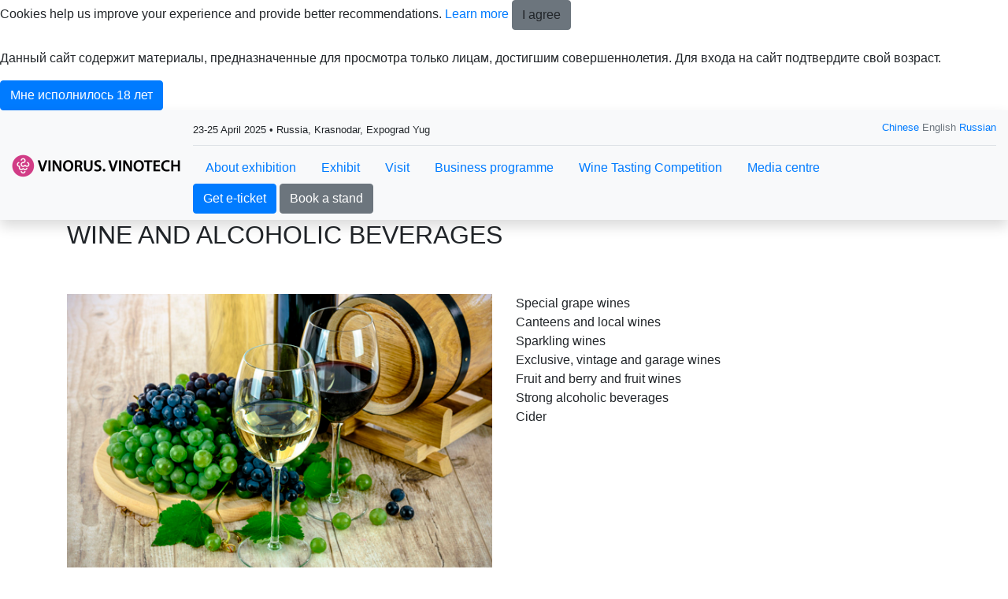

--- FILE ---
content_type: text/html; charset=utf-8
request_url: https://www.vinorus.ru/en-GB/About-exhibition/Exhibition-sections/Wine-and-alcoholic-beverages.aspx
body_size: 12489
content:
<!DOCTYPE HTML>
<html xmlns="http://www.w3.org/1999/xhtml" >
<head id="head"><title>
	VINORUS.VINOTECH - Finishing materials
</title><meta charset="UTF-8" /> 
<meta http-equiv="X-UA-Compatible" content="IE=edge" />
<meta name="viewport" content="width=device-width, initial-scale=1, shrink-to-fit=no">
<link rel="icon" href="/images/design/favicon.ico" type="image/x-icon" />

<meta property="og:type" content="website">
<meta property="og:title" content="Выставка винодельческой продукции, оборудования и технологий для виноградарства и виноделия">
<meta property="og:description" content="Промокод на бесплатный билет - PROMO26. Получите билет на выставку «Винорус.Винотех». 22-24 апреля 2026, Краснодар. Винорус.Винотех - это выставка винодельческой продукции, оборудования и технологий для виноградарства и виноделия">
<meta property="og:image" content="https://www.vinorus.ru/images/design/exhibition-logotype.aspx">
<meta property="og:url" content="https://www.vinorus.ru">

<!-- CSS styles -->
<link href="/CMSScripts/Custom/libs/old/bootstrap.min.css" rel="stylesheet" type="text/css">
<link href="/CMSScripts/Custom/libs/old/owl.carousel.min.css" rel="stylesheet" type="text/css">
<link href="/CMSScripts/Custom/libs/old/owl.theme.default.min.css" rel="stylesheet" type="text/css">
<link href="/CMSScripts/Custom/libs/old/photoswipe.min.css" rel="stylesheet" type="text/css"> 
<link href="/CMSScripts/Custom/libs/old/default-skin.min.css" rel="stylesheet" type="text/css">
<link href="/CMSPages/GetResource.ashx?stylesheetname=lt_style&v=1764245221" rel="stylesheet" type="text/css" />
<link href="/CMSPages/GetResource.ashx?stylesheetname=lt-landing-style" rel="stylesheet" type="text/css">

<!-- JS files -->
<script src="/CMSScripts/Custom/libs/old/jquery.min.js" type="text/javascript"></script>

<!-- JS Files for Svg Area -->
<script src="/Scripts/svg-pan-zoom.js"></script>

<!-- Proof Age-->
<link href="/CMSPages/GetResource.ashx?stylesheetname=proof-age" rel="stylesheet" type="text/css">
<script type="text/javascript" src="/CMSScripts/Custom/proof-age.js"></script>
<div id="bg_proof_age"></div>
<div id="cookie_note">
  <img class="icon_proof_age" src="https://lt-krd.mvk-expo.ru/images/design/plus-18.png" alt="" />
  <p>Данный сайт содержит материалы, предназначенные для просмотра только лицам, достигшим совершеннолетия. Для входа на сайт подтвердите свой возраст.</p>
  <div class="btn btn-primary cookie_accept">Мне исполнилось 18 лет</div>
</div>

<!-- Yandex.Metrika counter -->
<script type="text/javascript" >
   (function(m,e,t,r,i,k,a){m[i]=m[i]||function(){(m[i].a=m[i].a||[]).push(arguments)};
   m[i].l=1*new Date();
   for (var j = 0; j < document.scripts.length; j++) {if (document.scripts[j].src === r) { return; }}
   k=e.createElement(t),a=e.getElementsByTagName(t)[0],k.async=1,k.src=r,a.parentNode.insertBefore(k,a)})
   (window, document, "script", "https://mc.yandex.ru/metrika/tag.js", "ym");

   ym(22561309, "init", {
        clickmap:true,
        trackLinks:true,
        accurateTrackBounce:true,
        webvisor:true,
        trackHash:true
   });
</script>
<noscript><div><img src="https://mc.yandex.ru/watch/22561309" style="position:absolute; left:-9999px;" alt="" /></div></noscript>
<!-- /Yandex.Metrika counter -->

<!-- Yandex.Metrika ClientID catcher -->
<script>
window.addEventListener('b24:form:init', (event) => {
  let form = event.detail.object;
  let yaCID;
  ym(22561309, 'getClientID', function (clientID) {
    yaCID = clientID;
  });
  form.setProperty("clientID", yaCID);
});
</script>
<!-- /Yandex.Metrika ClientID catcher -->


<style>
  #section-2996 {padding: 0 0 80px 0;}
  #section-2085 {padding: 80px 0 0 0;}
  @media (max-width: 575px){
    .masthead h1.display-3 {font-size:33px !important}
  }
</style> 
</head>
<body class="LTR Safari Chrome Safari131 Chrome131 ENGB ContentBody" >
    <form method="post" action="/en-GB/About-exhibition/Exhibition-sections/Wine-and-alcoholic-beverages.aspx" id="form">
<div class="aspNetHidden">
<input type="hidden" name="manScript_HiddenField" id="manScript_HiddenField" value="" />
<input type="hidden" name="__EVENTTARGET" id="__EVENTTARGET" value="" />
<input type="hidden" name="__EVENTARGUMENT" id="__EVENTARGUMENT" value="" />

</div>

<script type="text/javascript">
//<![CDATA[
var theForm = document.forms['form'];
if (!theForm) {
    theForm = document.form;
}
function __doPostBack(eventTarget, eventArgument) {
    if (!theForm.onsubmit || (theForm.onsubmit() != false)) {
        theForm.__EVENTTARGET.value = eventTarget;
        theForm.__EVENTARGUMENT.value = eventArgument;
        theForm.submit();
    }
}
//]]>
</script>


<script src="/WebResource.axd?d=g23q22j9rXJ5QSzu1Ix_W5-PkvslQ_rLc6sDWp9F6W3wvbUly-wJiO_sI9m07SxUX72Ar6neY9WXCfoCj1ZwQypP6W01&amp;t=638286173964787378" type="text/javascript"></script>

<input type="hidden" name="lng" id="lng" value="en-GB" />
<script type="text/javascript">
	//<![CDATA[

function PM_Postback(param) { if (window.top.HideScreenLockWarningAndSync) { window.top.HideScreenLockWarningAndSync(1080); }__doPostBack('m',param); }
function PM_Callback(param, callback, ctx) { if (window.top.HideScreenLockWarningAndSync) { window.top.HideScreenLockWarningAndSync(1080); }WebForm_DoCallback('m',param,callback,ctx,null,true); }
//]]>
</script>
<script src="/ScriptResource.axd?d=t15fpSkhHnkIRcapLpZl-DJ0z60RsP46F6hIZwGmR_OQrMjlz3Zpjh-h69tsrkVbDgTilY3IK16KCw-CxxRL2abWAenqHzekBeCTfgwebHkCQ2CvrF7xhHu9y-60EoQXSyldFA2&amp;t=3a1336b1" type="text/javascript"></script>
<script src="/ScriptResource.axd?d=ke0TvqpAKXqgJTTueoFULNfY2pERjxBagmfEaaYcCv8wT7BJDWkm6iQrRExOMNhXwKrH5xYa157rQxLsxfRg1yLmZCWs1l8HaqW5TuwfNQv48cDiLXuo_BLjvRFiPgDd9wh_-w2&amp;t=3a1336b1" type="text/javascript"></script>
<div class="aspNetHidden">

	<input type="hidden" name="__VIEWSTATEGENERATOR" id="__VIEWSTATEGENERATOR" value="A5343185" />
	<input type="hidden" name="__SCROLLPOSITIONX" id="__SCROLLPOSITIONX" value="0" />
	<input type="hidden" name="__SCROLLPOSITIONY" id="__SCROLLPOSITIONY" value="0" />
</div>
    <script type="text/javascript">
//<![CDATA[
Sys.WebForms.PageRequestManager._initialize('manScript', 'form', ['tctxM',''], [], [], 90, '');
//]]>
</script>
<div id="CMSHeaderDiv">
	<!-- -->
</div>
    <div id="ctxM">

</div>
    
<div class="main-wrapper">  
  <nav class="bg-light sticky-top shadow">
	<div class="container-fluid d-flex py-2 align-items-center">      
      <div class="mr-3 mr-auto">
        <a class="navbar-brand" href="/">
		  <img src="/images/design/exhibition-logotype.aspx" alt="logo" />
	    </a>
      </div>
      <div class="w-100 d-none d-sm-block">
        <div class="border-1 border-bottom pb-2 pt-1 mb-2 short-info">
          <div class="row"><div class="col-sm-8"><small>23-25 April 2025 • Russia, Krasnodar, Expograd Yug



</small>
</div><div class="col-sm-4 text-right">
<small>
<div class="language text-muted">

  <a target="_blank" href="http://www.psnexpo.com/event/vinorus.html">Chinese</a>
English <a href="/ru-RU/about/sections/wines-and-alcoholic-drinks.aspx">Russian</a>
</div>
</small>
</div></div>
        </div>
        <div class="nav-menu-line">
          
<ul class="nav d-inline-flex">
  <li class="nav-item dropdown"><a class="nav-link" href="#" data-toggle="dropdown" aria-haspopup="true" aria-expanded="false">About exhibition</a><div class="dropdown-menu"><a class="dropdown-item" href="/en-GB/about/sections.aspx" >Exhibition sections</a>
<a class="dropdown-item" href="/en-GB/about/exhibitor-list.aspx" >Exhibitor list 2023</a>
<a class="dropdown-item" href="/en-GB/about/exhibitor-list-last.aspx" >Exhibitor list 2023</a>
<a class="dropdown-item" href="/en-GB/about/products.aspx" >Product catalogue 2024</a>
<a class="dropdown-item" href="/en-GB/about/exposition.aspx" >Exposition 2024</a>
<a class="dropdown-item" href="/en-GB/about/venue.aspx" >Venue and opening hours</a>
<a class="dropdown-item" href="/en-GB/about/travel.aspx" >Travel and accommodation</a>
<a class="dropdown-item" href="/en-GB/about/organiser.aspx" >Organiser</a>
<a class="dropdown-item" href="/en-GB/about/support.aspx" >Support</a>
<a class="dropdown-item" href="/en-GB/about/contacts.aspx" >Contacts</a></div></li>
<li class="nav-item dropdown"><a class="nav-link" href="#" data-toggle="dropdown" aria-haspopup="true" aria-expanded="false">Exhibit</a><div class="dropdown-menu"><a class="dropdown-item" href="/en-GB/exhibitors/book.aspx" >Book a stand</a>
<a class="dropdown-item" href="/en-GB/exhibitors/why-exhibit.aspx" >Benefits of exhibiting</a>
<a class="dropdown-item" href="/en-GB/exhibitors/leadfrog.aspx" >LeadFrog for trade show</a></div></li>
<li class="nav-item dropdown"><a class="nav-link" href="#" data-toggle="dropdown" aria-haspopup="true" aria-expanded="false">Visit</a><div class="dropdown-menu"><a class="dropdown-item" href="/en-GB/visitors/why-visit.aspx" >Benefits of visiting</a>
<a class="dropdown-item" href="/en-GB/visitors/e-ticket.aspx" >Get e-ticket</a>



<a class="dropdown-item" href="/en-GB/visitors/leadfrog.aspx" >LeadFrog service for trade show attendees</a></div></li>
<li class="nav-item dropdown"><a class="nav-link" href="#" data-toggle="dropdown" aria-haspopup="true" aria-expanded="false">Business programme</a><div class="dropdown-menu"><a class="dropdown-item" href="/en-GB/business-programme/events.aspx" >Event programme</a></div></li>
<li class="nav-item dropdown"><a class="nav-link" href="#" data-toggle="dropdown" aria-haspopup="true" aria-expanded="false">Wine Tasting Competition</a><div class="dropdown-menu"><a class="dropdown-item" href="/en-GB/vinorus/Vinorus.aspx" >About the competition</a></div></li>
<li class="nav-item dropdown"><a class="nav-link" href="#" data-toggle="dropdown" aria-haspopup="true" aria-expanded="false">Media centre</a><div class="dropdown-menu"><a class="dropdown-item" href="/en-GB/press/news.aspx" >News</a>
<a class="dropdown-item" href="/en-GB/press/accreditation.aspx" >Press accreditation</a>
<a class="dropdown-item" href="/en-GB/press/photo.aspx" >Photo and video</a></div></li>
<li class="nav-item dropdown">  </li>
</ul>
<div class="nav-btn">
<a href="/en-GB/visitors/e-ticket.aspx" class="btn btn-primary">Get e-ticket</a>&nbsp;<a href="/en-GB/exhibitors/book.aspx" class="btn btn-secondary">Book a stand</a>
</div>
        </div>
      </div>
      
      <div class="d-sm-none my-auto px-2 d-flex">
        <div id="mobileLanguageSelection">
<a href="/ru-RU/about/sections/wines-and-alcoholic-drinks.aspx">Russian</a>
</div>
        <div id="menuToggle">
          <input type="checkbox" />
          <span></span>
          <span></span>
          <span></span>
          
	<ul id="menuElem">
		<li class="sub active" style=""><a href="/en-GB/about/exhibitions/YugBuild-Krasnodar.aspx" style="" >About exhibition</a>
		<ul>
			<li class="active" style=""><a href="/en-GB/about/sections.aspx" style="" >Exhibition sections</a></li>
			<li style=""><a href="/en-GB/about/exhibitor-list.aspx" style="" >Exhibitor list 2023</a></li>
			<li style=""><a href="/en-GB/about/exhibitor-list-last.aspx" style="" >Exhibitor list 2023</a></li>
			<li style=""><a href="/en-GB/about/products.aspx" style="" >Product catalogue 2024</a></li>
			<li style=""><a href="/en-GB/about/exposition.aspx" style="" >Exposition 2024</a></li>
			<li><a href="/en-GB/about/venue.aspx" >Venue and opening hours</a></li>
			<li><a href="/en-GB/about/travel.aspx" >Travel and accommodation</a></li>
			<li><a href="/en-GB/about/organiser.aspx" >Organiser</a></li>
			<li style=""><a href="/en-GB/about/support/official.aspx" style="" >Support</a></li>
			<li><a href="/en-GB/about/contacts.aspx" >Contacts</a></li>
		</ul>
		</li>
		<li style=""><a href="/en-GB/exhibitors/why-exhibit.aspx" style="" >Exhibit</a>
		<ul>
			<li><a href="/en-GB/exhibitors/book.aspx" >Book a stand</a></li>
			<li><a href="/en-GB/exhibitors/why-exhibit.aspx" >Benefits of exhibiting</a></li>
			<li><a href="/en-GB/exhibitors/leadfrog.aspx" >LeadFrog for trade show</a></li>
		</ul>
		</li>
		<li style=""><a href="/en-GB/visitors/why-visit.aspx" style="" >Visit</a>
		<ul>
			<li><a href="/en-GB/visitors/why-visit.aspx" >Benefits of visiting</a></li>
			<li><a href="/en-GB/visitors/e-ticket.aspx" >Get e-ticket</a></li>
			<li><a href="/en-GB/visitors/leadfrog.aspx" >LeadFrog service for trade show attendees</a></li>
		</ul>
		</li>
		<li style=""><a href="/en-GB/business-programme/events.aspx" style="" >Business programme</a>
		<ul>
			<li><a href="/en-GB/business-programme/events.aspx" >Event programme</a></li>
		</ul>
		</li>
		<li style=""><a href="/south-russia/South-Russia.aspx" style="" >Wine Tasting Competition</a>
		<ul>
			<li><a href="/en-GB/vinorus/Vinorus.aspx" >About the competition</a></li>
		</ul>
		</li>
		<li style=""><a href="/en-GB/press/news.aspx" style="" >Media centre</a>
		<ul>
			<li style=""><a href="/en-GB/press/news.aspx" style="" >News</a></li>
			<li style=""><a href="/en-GB/press/accreditation.aspx" style="" >Press accreditation</a></li>
			<li style=""><a href="/en-GB/press/photo.aspx" style="" >Photo and video</a></li>
		</ul>
		</li>
	</ul>


        </div>
      </div>      
      
	</div>
  </nav>  
  
  <!-- Navigation close -->
  
  
  
  <div class="page-title">
<div class="container">
<h1 class="h2 text-uppercase">Wine and alcoholic beverages</h1>
</div>
</div>



<section id="section-1126" class="py-5 bg-white "

>
  <div class="container ">
     
      <div class="row ">
        <!-- row content --><div class="col  mb-4 ">
  
    <img src="/getattachment/d7058d70-475d-4e34-b716-d9bc80015bfa/149.aspx" alt="img" class="img-fluid">
      
      
      
      
  
<!--div--></div><!-- nested 1 separator --><div class="col  mb-4 ">
  
    
      
    <div class="">Special grape wines<br />Canteens and local wines<br />Sparkling wines<br />Exclusive, vintage and garage wines<br />Fruit and berry and fruit wines<br />Strong alcoholic beverages<br />Cider</div>  
      
      
  
<!--div--></div>
  </div> 
</section>

  <section class="bg-dark text-white py-4" id="subscribe-form">
  <div class="container">
    <div class="row">
      <div class="col-sm-4">
        <div class="text-uppercase mb-sm-0 mb-3">
          Join our subscribers list to get the latest news, updates and special offers delivered directly in your inbox.
        </div>
      </div>
      <div class="col-sm-8 my-auto">
        <div class="row mx-sm-n1">
          <div class="col-sm-8 px-sm-1 mb-2 mb-sm-0">
            <input name="site" type="hidden" value="vinorus.ru">
            <input type="email" name="email" class="form-control" placeholder="Email">
          </div>
          <div class="col-sm-4 px-sm-1">
            <button type="button" class="btn btn-primary" id="submit-subscribe-form">Subscribe</button>
          </div>
        </div>
        <div class="row mx-sm-n1">
          <div class="col-sm-12 px-sm-1 mb-2 mb-sm-0">
            <div class="subscribe-form_agreement">
              <input name="subscribe_agreement" type="checkbox" value="subscribe_agreement" id="subscribe_agreement">
              <label class="form-check-label" for="subscribe_agreement">I agree to <a href="/policy/Согласие-на-обработку-персональных-данных-МВК.aspx" target="_blank">the processing of personal data</a> in accordance with <a href="/policy/Политика-обработки-персональных-данных-МВК.aspx" target="_blank">the Personal Data Processing Policy</a> *</label>
            </div>
            <div class="subscribe-form_agreement">
              <input name="subscribe_ad" type="checkbox" value="subscribe_ad" id="subscribe_ad">
              <label class="form-check-label" for="subscribe_ad">I agree to <a href="/policy/Согласие-на-получение-рекламы-МВК.aspx" target="_blank">receive notifications and promotional messages</a> about MVK exhibitions. *</label>
            </div>
          </div>
        </div>
      </div>
    </div>        
  </div>
</section><script>
  $(document).on('click', '#submit-subscribe-form', function(e) {
    e.preventDefault();
    
    var agreement = $("#subscribe-form input[name=subscribe_agreement]");
    var agreementChecked = agreement.is(":checked");    
    var agreementAd = $("#subscribe-form input[name=subscribe_ad]");
    var agreementCheckedAd = agreementAd.is(":checked");
    if (!agreementChecked || !agreementCheckedAd) {
      alert('Please confirm both consents.');
      return false;
    }
    
    var $email = $('#subscribe-form input[type="email"]');
    var re = /[A-Z0-9._%+-]+@[A-Z0-9.-]+\.[A-Z]{2,4}/igm;
  
    if ($email.val() == '' || !re.test($email.val())) {
      alert('Please enter a valid email address.');
      return false;
    }
    
    $("#submit-subscribe-form").attr("disabled", true).html("...");
    var data = $('#subscribe-form :input').serialize();
    
    $.ajax({
      type: "GET",
      url: "https://api.mvk.ru/v1/subscribe",
      data : data,
      //dataType: "jsonp",
      success: function (msg) {
        if(msg.status == 'success') {
          $('#subscribe-form .container').html('Thank you for providing your address. We have sent you a confirmation e-mail with a link to verify that the address is correct.');
        } else {
          $('#subscribe-form .container').html('Error sending data. Please try again later.');
        }
      },
      error: function(jqXHR, exception) {
        console.log(exception);
      }
    });
  });
</script>
  <footer class="bg-dark text-white py-5">
  <div class="container">
<div class="nav d-none d-sm-block">
	<ul id="menuElem">
		<li class="sub active" style=""><a href="/en-GB/about/exhibitions/YugBuild-Krasnodar.aspx" style="" >About exhibition</a>
		<ul>
			<li class="active" style=""><a href="/en-GB/about/sections.aspx" style="" >Exhibition sections</a></li>
			<li style=""><a href="/en-GB/about/exhibitor-list.aspx" style="" >Exhibitor list 2023</a></li>
			<li style=""><a href="/en-GB/about/exhibitor-list-last.aspx" style="" >Exhibitor list 2023</a></li>
			<li style=""><a href="/en-GB/about/products.aspx" style="" >Product catalogue 2024</a></li>
			<li style=""><a href="/en-GB/about/exposition.aspx" style="" >Exposition 2024</a></li>
			<li><a href="/en-GB/about/venue.aspx" >Venue and opening hours</a></li>
			<li><a href="/en-GB/about/travel.aspx" >Travel and accommodation</a></li>
			<li><a href="/en-GB/about/organiser.aspx" >Organiser</a></li>
			<li style=""><a href="/en-GB/about/support/official.aspx" style="" >Support</a></li>
			<li><a href="/en-GB/about/contacts.aspx" >Contacts</a></li>
		</ul>
		</li>
		<li style=""><a href="/en-GB/exhibitors/why-exhibit.aspx" style="" >Exhibit</a>
		<ul>
			<li><a href="/en-GB/exhibitors/book.aspx" >Book a stand</a></li>
			<li><a href="/en-GB/exhibitors/why-exhibit.aspx" >Benefits of exhibiting</a></li>
			<li><a href="/en-GB/exhibitors/leadfrog.aspx" >LeadFrog for trade show</a></li>
		</ul>
		</li>
		<li style=""><a href="/en-GB/visitors/why-visit.aspx" style="" >Visit</a>
		<ul>
			<li><a href="/en-GB/visitors/why-visit.aspx" >Benefits of visiting</a></li>
			<li><a href="/en-GB/visitors/e-ticket.aspx" >Get e-ticket</a></li>
			<li><a href="/en-GB/visitors/leadfrog.aspx" >LeadFrog service for trade show attendees</a></li>
		</ul>
		</li>
		<li style=""><a href="/en-GB/business-programme/events.aspx" style="" >Business programme</a>
		<ul>
			<li><a href="/en-GB/business-programme/events.aspx" >Event programme</a></li>
		</ul>
		</li>
		<li style=""><a href="/south-russia/South-Russia.aspx" style="" >Wine Tasting Competition</a>
		<ul>
			<li><a href="/en-GB/vinorus/Vinorus.aspx" >About the competition</a></li>
		</ul>
		</li>
		<li style=""><a href="/en-GB/press/news.aspx" style="" >Media centre</a>
		<ul>
			<li style=""><a href="/en-GB/press/news.aspx" style="" >News</a></li>
			<li style=""><a href="/en-GB/press/accreditation.aspx" style="" >Press accreditation</a></li>
			<li style=""><a href="/en-GB/press/photo.aspx" style="" >Photo and video</a></li>
		</ul>
		</li>
	</ul>

</div>
<hr class="d-none d-sm-block" /><div class="row text-center">
  <div class="col-12 col-sm-6 mb-3 mb-sm-0 text-sm-left d-none d-sm-block">
    <img src="/images/design/logo_footer.aspx" alt="logo" class="logo" />
  </div>
  <div class="col-12 col-sm-6 text-sm-right my-auto">     
<a href="https://vk.com/vinorus_krd" target="_blank" onclick="ga('send', 'event', 'Social Media Icon', 'click', 'https://vk.com/vinorus_krd')"  rel="nofollow" class="mx-1">
  <img src="/getattachment/850ddfbd-7fdf-42d9-9952-5dd5da901025/Facebook.aspx" />
</a><a href="https://t.me/vinorus_krd" target="_blank" onclick="ga('send', 'event', 'Social Media Icon', 'click', 'https://t.me/vinorus_krd')"  rel="nofollow" class="mx-1">
  <img src="/getattachment/4f4ed5e1-7d74-4df6-83e0-eb8e510b8739/Telegram.aspx" />
</a>
  </div>
</div>        
  </div>
</footer>
  

  <!--popup -->
  <div class="frame">
      <div class="shadow"></div>
  </div>

</div><!-- main-wrapper end -->

<!-- 
<script src="https://cdnjs.cloudflare.com/ajax/libs/smoothscroll/1.4.10/SmoothScroll.min.js"></script>
<script src="https://cdnjs.cloudflare.com/ajax/libs/popper.js/1.14.7/umd/popper.min.js" integrity="sha384-UO2eT0CpHqdSJQ6hJty5KVphtPhzWj9WO1clHTMGa3JDZwrnQq4sF86dIHNDz0W1" crossorigin="anonymous"></script>
<script src="https://stackpath.bootstrapcdn.com/bootstrap/4.3.1/js/bootstrap.min.js" integrity="sha384-JjSmVgyd0p3pXB1rRibZUAYoIIy6OrQ6VrjIEaFf/nJGzIxFDsf4x0xIM+B07jRM" crossorigin="anonymous"></script>
<script src="https://cdnjs.cloudflare.com/ajax/libs/OwlCarousel2/2.3.4/owl.carousel.min.js"></script>
<script type="text/javascript" src="https://cdnjs.cloudflare.com/ajax/libs/photoswipe/4.1.3/photoswipe.min.js"></script>
<script type="text/javascript" src="https://cdnjs.cloudflare.com/ajax/libs/photoswipe/4.1.3/photoswipe-ui-default.min.js"></script>

<script src="/CMSScripts/Custom/libs/old/SmoothScroll.min.js" type="text/javascript"></script>
-->
<script src="/CMSScripts/Custom/libs/old/popper.min.js" type="text/javascript"></script>
<script src="/CMSScripts/Custom/libs/old/bootstrap.min.js" type="text/javascript"></script>
<script src="/CMSScripts/Custom/libs/old/owl.carousel.min.js" type="text/javascript"></script>
<script src="/CMSScripts/Custom/libs/old/photoswipe.min.js" type="text/javascript"></script>
<script src="/CMSScripts/Custom/libs/old/photoswipe-ui-default.min.js" type="text/javascript"></script>

<script type="text/javascript" src="/CMSScripts/Custom/lazysizes.min.js"></script>
<script type="text/javascript" src="/CMSScripts/Custom/lt-script.js?v=1761753614"></script>
<script type="text/javascript" src="/CMSScripts/Custom/lt-landing-script.js?v=1747241548"></script>
<!--<script type="text/javascript" src="https://www.google.com/recaptcha/api.js"></script>-->
    
    

<script type="text/javascript">
//<![CDATA[
(function() {var fn = function() {$get("manScript_HiddenField").value = '';Sys.Application.remove_init(fn);};Sys.Application.add_init(fn);})();//]]>
</script>

<script type="text/javascript">
	//<![CDATA[
if (typeof(Sys.Browser.WebKit) == 'undefined') {
    Sys.Browser.WebKit = {};
}
if (navigator.userAgent.indexOf('WebKit/') > -1) {
    Sys.Browser.agent = Sys.Browser.WebKit;
    Sys.Browser.version = parseFloat(navigator.userAgent.match(/WebKit\/(\d+(\.\d+)?)/)[1]);
    Sys.Browser.name = 'WebKit';
}
//]]>
</script>
<script type="text/javascript">
//<![CDATA[

var callBackFrameUrl='/WebResource.axd?d=WtdAVImnimdZV-qj8U3uchXAwf_pmk7BVKScHjyUOJ7QpttopKjNoWXA3S692QaFzURzuAZs_38M_uBUbLsJcHcrmPQ1&t=638286173964787378';
WebForm_InitCallback();
theForm.oldSubmit = theForm.submit;
theForm.submit = WebForm_SaveScrollPositionSubmit;

theForm.oldOnSubmit = theForm.onsubmit;
theForm.onsubmit = WebForm_SaveScrollPositionOnSubmit;
//]]>
</script>
  <input type="hidden" name="__VIEWSTATE" id="__VIEWSTATE" value="/[base64]" />
    <script type="text/javascript"> 
      //<![CDATA[
      if (window.WebForm_InitCallback) { 
        __theFormPostData = '';
        __theFormPostCollection = new Array();
        window.WebForm_InitCallback(); 
      }
      //]]>
    </script>
  </form>
</body>
</html>
